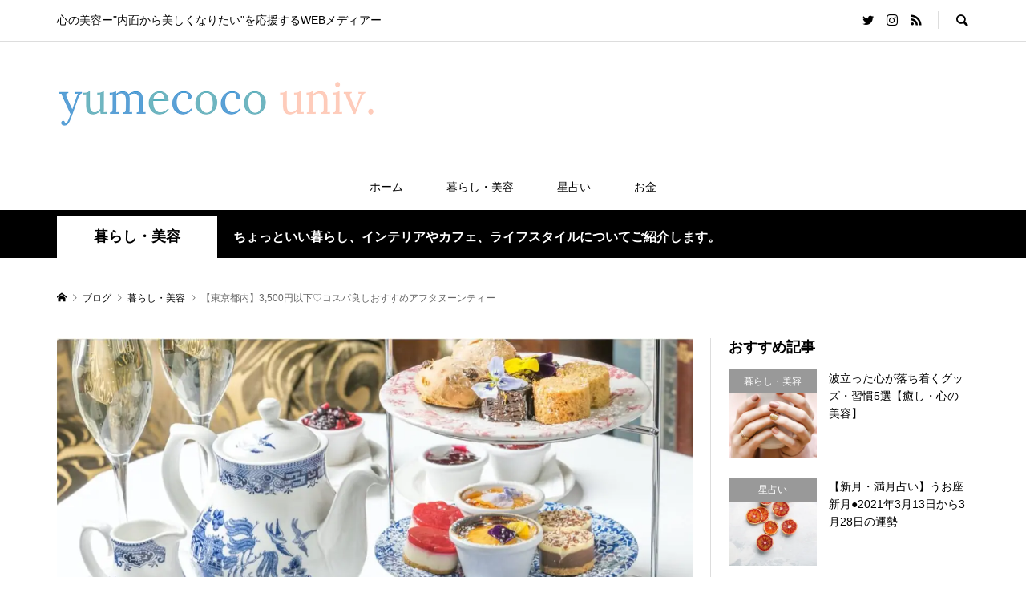

--- FILE ---
content_type: text/html; charset=UTF-8
request_url: https://yumecoco.me/reasonableafternoontea/
body_size: 12867
content:
<!DOCTYPE html>
<html lang="ja">
<head >
<meta charset="UTF-8">
<meta name="description" content="アフタヌーンティーは敷居が高い？ならこちらのお店はいかがでしょう何段にもなったスイーツを目の前に、夢のような時間を楽しめるアフタヌーンティー。">
<meta name="viewport" content="width=device-width">
<!-- <link media="all" href="https://yumecoco.me/wp-content/cache/autoptimize/css/autoptimize_bc1e823f21a024625509da7766d47cd3.css" rel="stylesheet" /> -->
<link rel="stylesheet" type="text/css" href="//yumecoco.me/wp-content/cache/wpfc-minified/7uffb28f/6bdks.css" media="all"/><title>【東京都内】3,500円以下♡コスパ良しおすすめアフタヌーンティー &#8211; ゆめココロ大学</title>
<link rel='dns-prefetch' href='//c0.wp.com' />
<link rel='dns-prefetch' href='//i0.wp.com' />
<link rel='dns-prefetch' href='//i1.wp.com' />
<link rel='dns-prefetch' href='//i2.wp.com' />
<link rel="alternate" type="application/rss+xml" title="ゆめココロ大学 &raquo; 【東京都内】3,500円以下♡コスパ良しおすすめアフタヌーンティー のコメントのフィード" href="https://yumecoco.me/reasonableafternoontea/feed/" />
<script type='text/javascript' id='jetpack_related-posts-js-extra'>
/* <![CDATA[ */
var related_posts_js_options = {"post_heading":"h4"};
/* ]]> */
</script>
<script   type='text/javascript' src='https://yumecoco.me/wp-includes/js/jquery/jquery.min.js?ver=3.5.1' id='jquery-core-js'></script>
<link rel="https://api.w.org/" href="https://yumecoco.me/wp-json/" /><link rel="alternate" type="application/json" href="https://yumecoco.me/wp-json/wp/v2/posts/98" /><link rel="EditURI" type="application/rsd+xml" title="RSD" href="https://yumecoco.me/xmlrpc.php?rsd" />
<link rel="wlwmanifest" type="application/wlwmanifest+xml" href="https://yumecoco.me/wp-includes/wlwmanifest.xml" /> 
<meta name="generator" content="WordPress 5.6.16" />
<meta name="generator" content="Seriously Simple Podcasting 2.6.1" />
<link rel="canonical" href="https://yumecoco.me/reasonableafternoontea/" />
<link rel='shortlink' href='https://yumecoco.me/?p=98' />
<link rel="alternate" type="application/json+oembed" href="https://yumecoco.me/wp-json/oembed/1.0/embed?url=https%3A%2F%2Fyumecoco.me%2Freasonableafternoontea%2F" />
<link rel="alternate" type="text/xml+oembed" href="https://yumecoco.me/wp-json/oembed/1.0/embed?url=https%3A%2F%2Fyumecoco.me%2Freasonableafternoontea%2F&#038;format=xml" />
<link rel="alternate" type="application/rss+xml" title="ポッドキャストの RSS フィード" href="https://yumecoco.me/feed/podcast" />
<script>
document.documentElement.classList.add(
'jetpack-lazy-images-js-enabled'
);
</script>
<link rel="icon" href="https://i1.wp.com/yumecoco.me/wp-content/uploads/2021/03/cropped-Blue-and-White-Modern-Corporate-Business-YouTube-Icon-3.png?fit=32%2C32&#038;ssl=1" sizes="32x32" />
<link rel="icon" href="https://i1.wp.com/yumecoco.me/wp-content/uploads/2021/03/cropped-Blue-and-White-Modern-Corporate-Business-YouTube-Icon-3.png?fit=192%2C192&#038;ssl=1" sizes="192x192" />
<link rel="apple-touch-icon" href="https://i1.wp.com/yumecoco.me/wp-content/uploads/2021/03/cropped-Blue-and-White-Modern-Corporate-Business-YouTube-Icon-3.png?fit=180%2C180&#038;ssl=1" />
<meta name="msapplication-TileImage" content="https://i1.wp.com/yumecoco.me/wp-content/uploads/2021/03/cropped-Blue-and-White-Modern-Corporate-Business-YouTube-Icon-3.png?fit=270%2C270&#038;ssl=1" />
<!-- Global site tag (gtag.js) - Google Analytics -->
<script async src="https://www.googletagmanager.com/gtag/js?id=UA-170851290-1"></script>
<script>
window.dataLayer = window.dataLayer || [];
function gtag(){dataLayer.push(arguments);}
gtag('js', new Date());
gtag('config', 'UA-170851290-1');
</script>
</head>
<body data-rsssl=1 class="post-template-default single single-post postid-98 single-format-standard is-responsive l-header__fix l-header__fix--mobile">
<div id="site_loader_overlay">
<div id="site_loader_animation" class="c-load--type1">
</div>
</div>
<div id="site_wrap">
<header id="js-header" class="l-header">
<div class="p-header__logo--mobile l-header__bar--mobile">
<div class="p-logo p-logo__header--mobile p-logo__header--retina">
<a href="https://yumecoco.me/"><img src="https://i1.wp.com/yumecoco.me/wp-content/uploads/2021/03/yumecocoのコピー.png?fit=298%2C68&amp;ssl=1" alt="ゆめココロ大学" width="149"></a>
</div>
<a href="#" id="js-menu-button" class="p-menu-button c-menu-button"></a>
</div>
<div class="p-header__top u-clearfix">
<div class="l-inner">
<div class="p-header-description">心の美容ー&quot;内面から美しくなりたい&quot;を応援するWEBメディアー</div>
<div class="u-right">
<ul class="p-social-nav"><li class="p-social-nav__item p-social-nav__item--twitter"><a href="#" target="_blank"></a></li><li class="p-social-nav__item p-social-nav__item--instagram"><a href="http://instagram.com/yumecoco_me/" target="_blank"></a></li><li class="p-social-nav__item p-social-nav__item--rss"><a href="https://yumecoco.me/feed/" target="_blank"></a></li></ul>
<div class="p-header-search">
<form action="https://yumecoco.me/" method="get">
<input type="text" name="s" value="" class="p-header-search__input" placeholder="SEARCH">
</form>
<a href="#" id="js-search-button" class="p-search-button c-search-button"></a>
</div>
</div>
</div>
</div>
<div class="p-header__logo">
<div class="l-inner">
<div class="p-logo p-logo__header p-logo__header--retina">
<a href="https://yumecoco.me/"><img src="https://i2.wp.com/yumecoco.me/wp-content/uploads/2021/03/スクリーンショット-2021-03-03-21.35.36-1.png?fit=800%2C181&amp;ssl=1" alt="ゆめココロ大学" width="400"></a>
</div>
</div>
</div>
<nav class="p-header__gnav l-header__bar"><ul id="js-global-nav" class="l-inner p-global-nav u-clearfix">
<li class="p-header-search--mobile"><form action="https://yumecoco.me/" method="get"><input type="text" name="s" value="" class="p-header-search__input" placeholder="SEARCH"><input type="submit" value="&#xe915;" class="p-header-search__submit"></form></li>
<li id="menu-item-54" class="menu-item menu-item-type-custom menu-item-object-custom menu-item-home menu-item-54"><a href="https://yumecoco.me">ホーム<span></span></a></li>
<li id="menu-item-2782" class="menu-item menu-item-type-taxonomy menu-item-object-category current-post-ancestor current-menu-parent current-post-parent menu-item-2782 menu-term-id-5"><a href="https://yumecoco.me/category/lifestyle-beauty/">暮らし・美容<span></span></a></li>
<li id="menu-item-2783" class="menu-item menu-item-type-taxonomy menu-item-object-category menu-item-has-children menu-item-2783 menu-term-id-4"><a href="https://yumecoco.me/category/horoscope/">星占い<span></span></a>
<ul class="sub-menu">
<li id="menu-item-2784" class="menu-item menu-item-type-taxonomy menu-item-object-category menu-item-2784"><a href="https://yumecoco.me/category/horoscope/new-moon-wishes/">新月満月の願い事<span></span></a></li>
</ul>
</li>
<li id="menu-item-2785" class="menu-item menu-item-type-taxonomy menu-item-object-category menu-item-2785 menu-term-id-3"><a href="https://yumecoco.me/category/money/">お金<span></span></a></li>
</ul></nav>
</header>
<main class="l-main">
<div class="p-header-band">
<ul class="p-header-band__inner l-inner u-clearfix">
<li class="p-header-band__item is-active"><a href="https://yumecoco.me/category/lifestyle-beauty/">暮らし・美容</a></li>
<li class="p-header-band__item p-header-band__item-desc"><span>ちょっといい暮らし、インテリアやカフェ、ライフスタイルについてご紹介します。</span></li>
</ul>
</div>
<div class="p-breadcrumb c-breadcrumb">
<ul class="p-breadcrumb__inner c-breadcrumb__inner l-inner" itemscope itemtype="http://schema.org/BreadcrumbList">
<li class="p-breadcrumb__item c-breadcrumb__item p-breadcrumb__item--home c-breadcrumb__item--home" itemprop="itemListElement" itemscope itemtype="http://schema.org/ListItem">
<a href="https://yumecoco.me/" itemscope itemtype="http://schema.org/Thing" itemprop="item"><span itemprop="name">HOME</span></a>
<meta itemprop="position" content="1" />
</li>
<li class="p-breadcrumb__item c-breadcrumb__item" itemprop="itemListElement" itemscope itemtype="http://schema.org/ListItem">
<a href="https://yumecoco.me/%e8%a8%98%e4%ba%8b%e4%b8%80%e8%a6%a7/" itemscope itemtype="http://schema.org/Thing" itemprop="item">
<span itemprop="name">ブログ</span>
</a>
<meta itemprop="position" content="2" />
</li>
<li class="p-breadcrumb__item c-breadcrumb__item" itemprop="itemListElement" itemscope itemtype="http://schema.org/ListItem">
<a href="https://yumecoco.me/category/lifestyle-beauty/" itemscope itemtype="http://schema.org/Thing" itemprop="item">
<span itemprop="name">暮らし・美容</span>
</a>
<meta itemprop="position" content="3" />
</li>
<li class="p-breadcrumb__item c-breadcrumb__item">
<span itemprop="name">【東京都内】3,500円以下♡コスパ良しおすすめアフタヌーンティー</span>
</li>
</ul>
</div>
<div class="l-inner l-2columns l-2columns-a l-layout-type2">
<article class="p-entry l-primary">
<div class="p-entry__inner">
<div class="p-entry__thumbnail"><img width="1200" height="802" src="https://i0.wp.com/yumecoco.me/wp-content/uploads/2019/06/スクリーンショット-2021-02-26-23.19.01.jpg?resize=1200%2C802&amp;ssl=1" class="attachment-size5 size-size5 wp-post-image jetpack-lazy-image" alt="" loading="lazy" data-lazy-src="https://i0.wp.com/yumecoco.me/wp-content/uploads/2019/06/スクリーンショット-2021-02-26-23.19.01.jpg?resize=1200%2C802&amp;ssl=1&amp;is-pending-load=1" srcset="[data-uri]" /></div>
<div class="p-entry__header">
<h1 class="p-entry__title">【東京都内】3,500円以下♡コスパ良しおすすめアフタヌーンティー</h1>
<ul class="p-entry__meta-top u-clearfix">
<li class="p-entry__date p-article__date"><time datetime="2019-06-12">2019.06.12</time></li>
</ul>
</div>
<ul class="p-entry__share c-share u-clearfix c-share--sm c-share--color">
<li class="c-share__btn c-share__btn--twitter">
<a href="http://twitter.com/share?text=%E3%80%90%E6%9D%B1%E4%BA%AC%E9%83%BD%E5%86%85%E3%80%913%2C500%E5%86%86%E4%BB%A5%E4%B8%8B%E2%99%A1%E3%82%B3%E3%82%B9%E3%83%91%E8%89%AF%E3%81%97%E3%81%8A%E3%81%99%E3%81%99%E3%82%81%E3%82%A2%E3%83%95%E3%82%BF%E3%83%8C%E3%83%BC%E3%83%B3%E3%83%86%E3%82%A3%E3%83%BC&url=https%3A%2F%2Fyumecoco.me%2Freasonableafternoontea%2F&via=&tw_p=tweetbutton&related=">
<i class="c-share__icn c-share__icn--twitter"></i>
<span class="c-share__title">Tweet</span>
</a>
</li>
<li class="c-share__btn c-share__btn--facebook">
<a href="//www.facebook.com/sharer/sharer.php?u=https://yumecoco.me/reasonableafternoontea/&amp;t=%E3%80%90%E6%9D%B1%E4%BA%AC%E9%83%BD%E5%86%85%E3%80%913%2C500%E5%86%86%E4%BB%A5%E4%B8%8B%E2%99%A1%E3%82%B3%E3%82%B9%E3%83%91%E8%89%AF%E3%81%97%E3%81%8A%E3%81%99%E3%81%99%E3%82%81%E3%82%A2%E3%83%95%E3%82%BF%E3%83%8C%E3%83%BC%E3%83%B3%E3%83%86%E3%82%A3%E3%83%BC" rel="nofollow" target="_blank">
<i class="c-share__icn c-share__icn--facebook"></i>
<span class="c-share__title">Share</span>
</a>
</li>
</ul>
<div class="p-entry__body">
<h3 id="rtoc-1" ><strong>アフタヌーンティーは敷居が高い？</strong><br />
<strong>ならこちらのお店はいかがでしょう</strong></h3>
<p><span style="font-weight: 400;">何段にもなったスイーツを目の前に、</span><span style="font-weight: 400;">夢のような時間を楽しめるアフタヌーンティー。</span></p>
<p><img loading="lazy" class="alignnone wp-image-106 size-medium jetpack-lazy-image" src="https://i2.wp.com/yumecoco.me/wp-content/uploads/2019/06/IMG_6566.jpg?resize=300%2C225&#038;ssl=1" alt width="300" height="225" data-recalc-dims="1" data-lazy-src="https://i2.wp.com/yumecoco.me/wp-content/uploads/2019/06/IMG_6566.jpg?resize=300%2C225&amp;is-pending-load=1#038;ssl=1" srcset="[data-uri]"><noscript><img loading="lazy" class="alignnone wp-image-106 size-medium" src="https://i2.wp.com/yumecoco.me/wp-content/uploads/2019/06/IMG_6566.jpg?resize=300%2C225&#038;ssl=1" alt="" width="300" height="225" data-recalc-dims="1" /></noscript></p>
<p><span style="font-weight: 400;">「でもホテルのラウンジはちょっと敷居が（そしてお値段も）高いな…」</span></p>
<p><span style="font-weight: 400;">と思っている方にもおすすめの、</span><span style="font-weight: 400;">気軽に楽しめるアフタヌーンティーを</span><span style="font-weight: 400;">セレクトしてご紹介します。</span></p>
<p>&nbsp;</p>
<p><span style="font-weight: 400;">アフタヌーンティーの醍醐味は、</span><span style="font-weight: 400;">美味しいスイーツや飲み物そのものはもちろんですが、</span><span style="font-weight: 400;">「ティータイムに贅沢に時間とお金を使う優雅な自分」</span><span style="font-weight: 400;">になりきれることではないでしょうか♡</span></p>
<p><img loading="lazy" class="alignnone wp-image-107 size-medium jetpack-lazy-image" src="https://i2.wp.com/yumecoco.me/wp-content/uploads/2019/06/tea-2107191__480.jpg?resize=300%2C200&#038;ssl=1" alt width="300" height="200" data-recalc-dims="1" data-lazy-src="https://i2.wp.com/yumecoco.me/wp-content/uploads/2019/06/tea-2107191__480.jpg?resize=300%2C200&amp;is-pending-load=1#038;ssl=1" srcset="[data-uri]"><noscript><img loading="lazy" class="alignnone wp-image-107 size-medium" src="https://i2.wp.com/yumecoco.me/wp-content/uploads/2019/06/tea-2107191__480.jpg?resize=300%2C200&#038;ssl=1" alt="" width="300" height="200" data-recalc-dims="1" /></noscript></p>
<p><span style="font-weight: 400;">豊かな自分を先取りできたり、</span><span style="font-weight: 400;">仕草も心なしか上品になったり…</span></p>
<p>&nbsp;</p>
<p><span style="font-weight: 400;">スイーツや紅茶を堪能するだけでなく、</span><span style="font-weight: 400;">そんなところもぜひ楽しんでみてくださいね。</span></p>
<p>&nbsp;</p>
<p><span style="font-weight: 400;">アフタヌーンティーが初めて、</span><span style="font-weight: 400;">という方でもどうぞご安心を。</span></p>
<p>&nbsp;</p>
<p><span style="font-weight: 400;">比較的手頃な3,500円以下で、</span><span style="font-weight: 400;">しっかりエレガントな時間を楽しめる場所をご紹介しますね。</span></p>
<p>&nbsp;</p>
<h4 id="rtoc-2" ><b>銀座で非日常の優雅な時間を　ロイヤルクリスタルカフェ</b></h4>
<p>&nbsp;</p>
<p><span style="font-weight: 400;">こちらは銀座駅から徒歩3分、</span><span style="font-weight: 400;">淡いベージュ</span><span style="font-weight: 400;">の石造りの建物の地下1階にあるカフェです。</span></p>
<blockquote class="instagram-media" style="background: #FFF; border: 0; border-radius: 3px; box-shadow: 0 0 1px 0 rgba(0,0,0,0.5),0 1px 10px 0 rgba(0,0,0,0.15); margin: 1px; max-width: 540px; min-width: 326px; padding: 0; width: calc(100% - 2px);" data-instgrm-permalink="https://www.instagram.com/p/BVnohoZlQzC/" data-instgrm-version="12">
<div style="padding: 16px;">
<p>&nbsp;</p>
<div style="display: flex; flex-direction: row; align-items: center;">
<div style="background-color: #f4f4f4; border-radius: 50%; flex-grow: 0; height: 40px; margin-right: 14px; width: 40px;"></div>
<div style="display: flex; flex-direction: column; flex-grow: 1; justify-content: center;">
<div style="background-color: #f4f4f4; border-radius: 4px; flex-grow: 0; height: 14px; margin-bottom: 6px; width: 100px;"></div>
<div style="background-color: #f4f4f4; border-radius: 4px; flex-grow: 0; height: 14px; width: 60px;"></div>
</div>
</div>
<div style="padding: 19% 0;"></div>
<div style="display: block; height: 50px; margin: 0 auto 12px; width: 50px;"></div>
<div style="padding-top: 8px;">
<div style="color: #3897f0; font-family: Arial,sans-serif; font-size: 14px; font-style: normal; font-weight: 550; line-height: 18px;">この投稿をInstagramで見る</div>
</div>
<div style="padding: 12.5% 0;"></div>
<div style="display: flex; flex-direction: row; margin-bottom: 14px; align-items: center;">
<div>
<div style="background-color: #f4f4f4; border-radius: 50%; height: 12.5px; width: 12.5px; transform: translateX(0px) translateY(7px);"></div>
<div style="background-color: #f4f4f4; height: 12.5px; transform: rotate(-45deg) translateX(3px) translateY(1px); width: 12.5px; flex-grow: 0; margin-right: 14px; margin-left: 2px;"></div>
<div style="background-color: #f4f4f4; border-radius: 50%; height: 12.5px; width: 12.5px; transform: translateX(9px) translateY(-18px);"></div>
</div>
<div style="margin-left: 8px;">
<div style="background-color: #f4f4f4; border-radius: 50%; flex-grow: 0; height: 20px; width: 20px;"></div>
<div style="width: 0; height: 0; border-top: 2px solid transparent; border-left: 6px solid #f4f4f4; border-bottom: 2px solid transparent; transform: translateX(16px) translateY(-4px) rotate(30deg);"></div>
</div>
<div style="margin-left: auto;">
<div style="width: 0px; border-top: 8px solid #F4F4F4; border-right: 8px solid transparent; transform: translateY(16px);"></div>
<div style="background-color: #f4f4f4; flex-grow: 0; height: 12px; width: 16px; transform: translateY(-4px);"></div>
<div style="width: 0; height: 0; border-top: 8px solid #F4F4F4; border-left: 8px solid transparent; transform: translateY(-4px) translateX(8px);"></div>
</div>
</div>
<div style="display: flex; flex-direction: column; flex-grow: 1; justify-content: center; margin-bottom: 24px;">
<div style="background-color: #f4f4f4; border-radius: 4px; flex-grow: 0; height: 14px; margin-bottom: 6px; width: 224px;"></div>
<div style="background-color: #f4f4f4; border-radius: 4px; flex-grow: 0; height: 14px; width: 144px;"></div>
</div>
<p>&nbsp;</p>
<p style="color: #c9c8cd; font-family: Arial,sans-serif; font-size: 14px; line-height: 17px; margin-bottom: 0; margin-top: 8px; overflow: hidden; padding: 8px 0 7px; text-align: center; text-overflow: ellipsis; white-space: nowrap;"><a style="color: #c9c8cd; font-family: Arial,sans-serif; font-size: 14px; font-style: normal; font-weight: normal; line-height: 17px; text-decoration: none;" href="https://www.instagram.com/p/BVnohoZlQzC/" target="_blank" rel="noopener noreferrer">Yoko Okinaka/沖中洋子(姫) &#x1f1ec;&#x1f1e7;&#x1f1eb;&#x1f1f7;&#x1f1ef;&#x1f1f5;さん(@princessehime)がシェアした投稿</a> &#8211; <time style="font-family: Arial,sans-serif; font-size: 14px; line-height: 17px;" datetime="2017-06-21T23:00:01+00:00">2017年 6月月21日午後4時00分PDT</time></p>
</div>
</blockquote>
<p><script async src="//www.instagram.com/embed.js"></script><br />
<span style="font-weight: 400;">内装が豪華で特別感がありますが、</span><span style="font-weight: 400;">手頃な価格でアフタヌーンティーを楽しむことができます。</span></p>
<p><img loading="lazy" class="alignnone wp-image-108 size-medium jetpack-lazy-image" src="https://i2.wp.com/yumecoco.me/wp-content/uploads/2019/06/IMG_5899.jpg?resize=225%2C300&#038;ssl=1" alt width="225" height="300" data-recalc-dims="1" data-lazy-src="https://i2.wp.com/yumecoco.me/wp-content/uploads/2019/06/IMG_5899.jpg?resize=225%2C300&amp;is-pending-load=1#038;ssl=1" srcset="[data-uri]"><noscript><img loading="lazy" class="alignnone wp-image-108 size-medium" src="https://i2.wp.com/yumecoco.me/wp-content/uploads/2019/06/IMG_5899.jpg?resize=225%2C300&#038;ssl=1" alt="" width="225" height="300" data-recalc-dims="1" /></noscript></p>
<p><strong>アフタヌーンティーセット 3,000円</strong></p>
<p><span style="font-weight: 400;">アフタヌーンティーの内容はケーキやゼリー、</span><span style="font-weight: 400;">フルーツ、焼き菓子に自家製スコーン、2種類のサンドイッチ。</span></p>
<p><span style="font-weight: 400;">ドリンクはコーヒーか紅茶のどちらかを選ぶことができます。</span></p>
<p><span style="font-weight: 400;">グラタンやビーフシチューがついたハイティーセット（各3,400円、3,600円）もあり、お腹がぺこぺこな人でも大満足。</span></p>
<p>&nbsp;</p>
<p><span style="font-weight: 400;">そしてこちらの特徴は、</span><span style="font-weight: 400;">美しい本物のアンティークのカップ。優雅なひと時を演出してくれます。</span></p>
<p><span style="font-weight: 400;">どんなカップが出てくるかも、楽しみの一つですね。</span></p>
<p class="well"><strong>ロイヤルクリスタルカフェ<br />
</strong>住所 / 東京都中央区銀座5-4-6 ロイヤルクリスタル銀座B1F<br />
TEL / 03-3569-1188営業時間 / 11:00～21:00 ※20:30ラストオーダー<br />
個室あり（別途料金）<br />
予約可※土日は混むので並ぶことも。<br />
<a href="http://royalcrystalcafe.com">店舗サイト</a></p>
<p>&nbsp;</p>
<p>&nbsp;</p>
<h4 id="rtoc-3" ><b>代官山でアフタヌーンティーをするなら favori</b></h4>
<p>&nbsp;</p>
<blockquote class="instagram-media" style="background: #FFF; border: 0; border-radius: 3px; box-shadow: 0 0 1px 0 rgba(0,0,0,0.5),0 1px 10px 0 rgba(0,0,0,0.15); margin: 1px; max-width: 540px; min-width: 326px; padding: 0; width: calc(100% - 2px);" data-instgrm-permalink="https://www.instagram.com/p/BsO1jiTF5RM/" data-instgrm-version="12">
<div style="padding: 16px;">
<p>&nbsp;</p>
<div style="display: flex; flex-direction: row; align-items: center;">
<div style="background-color: #f4f4f4; border-radius: 50%; flex-grow: 0; height: 40px; margin-right: 14px; width: 40px;"></div>
<div style="display: flex; flex-direction: column; flex-grow: 1; justify-content: center;">
<div style="background-color: #f4f4f4; border-radius: 4px; flex-grow: 0; height: 14px; margin-bottom: 6px; width: 100px;"></div>
<div style="background-color: #f4f4f4; border-radius: 4px; flex-grow: 0; height: 14px; width: 60px;"></div>
</div>
</div>
<div style="padding: 19% 0;"></div>
<div style="display: block; height: 50px; margin: 0 auto 12px; width: 50px;"></div>
<div style="padding-top: 8px;">
<div style="color: #3897f0; font-family: Arial,sans-serif; font-size: 14px; font-style: normal; font-weight: 550; line-height: 18px;">この投稿をInstagramで見る</div>
</div>
<div style="padding: 12.5% 0;"></div>
<div style="display: flex; flex-direction: row; margin-bottom: 14px; align-items: center;">
<div>
<div style="background-color: #f4f4f4; border-radius: 50%; height: 12.5px; width: 12.5px; transform: translateX(0px) translateY(7px);"></div>
<div style="background-color: #f4f4f4; height: 12.5px; transform: rotate(-45deg) translateX(3px) translateY(1px); width: 12.5px; flex-grow: 0; margin-right: 14px; margin-left: 2px;"></div>
<div style="background-color: #f4f4f4; border-radius: 50%; height: 12.5px; width: 12.5px; transform: translateX(9px) translateY(-18px);"></div>
</div>
<div style="margin-left: 8px;">
<div style="background-color: #f4f4f4; border-radius: 50%; flex-grow: 0; height: 20px; width: 20px;"></div>
<div style="width: 0; height: 0; border-top: 2px solid transparent; border-left: 6px solid #f4f4f4; border-bottom: 2px solid transparent; transform: translateX(16px) translateY(-4px) rotate(30deg);"></div>
</div>
<div style="margin-left: auto;">
<div style="width: 0px; border-top: 8px solid #F4F4F4; border-right: 8px solid transparent; transform: translateY(16px);"></div>
<div style="background-color: #f4f4f4; flex-grow: 0; height: 12px; width: 16px; transform: translateY(-4px);"></div>
<div style="width: 0; height: 0; border-top: 8px solid #F4F4F4; border-left: 8px solid transparent; transform: translateY(-4px) translateX(8px);"></div>
</div>
</div>
<div style="display: flex; flex-direction: column; flex-grow: 1; justify-content: center; margin-bottom: 24px;">
<div style="background-color: #f4f4f4; border-radius: 4px; flex-grow: 0; height: 14px; margin-bottom: 6px; width: 224px;"></div>
<div style="background-color: #f4f4f4; border-radius: 4px; flex-grow: 0; height: 14px; width: 144px;"></div>
</div>
<p>&nbsp;</p>
<p style="color: #c9c8cd; font-family: Arial,sans-serif; font-size: 14px; line-height: 17px; margin-bottom: 0; margin-top: 8px; overflow: hidden; padding: 8px 0 7px; text-align: center; text-overflow: ellipsis; white-space: nowrap;"><a style="color: #c9c8cd; font-family: Arial,sans-serif; font-size: 14px; font-style: normal; font-weight: normal; line-height: 17px; text-decoration: none;" href="https://www.instagram.com/p/BsO1jiTF5RM/" target="_blank" rel="noopener noreferrer">Bistro Favori 代官山さん(@favori_daikanyama)がシェアした投稿</a> &#8211; <time style="font-family: Arial,sans-serif; font-size: 14px; line-height: 17px;" datetime="2019-01-04T23:54:56+00:00">2019年 1月月4日午後3時54分PST</time></p>
</div>
</blockquote>
<p><script async src="//www.instagram.com/embed.js"></script></p>
<p><span style="font-weight: 400;">カフェは数多くあれど、</span><span style="font-weight: 400;">アフタヌーンティーができるお店は珍しい代官山。</span></p>
<p><span style="font-weight: 400;">こちらはフレンチレストランが提供する</span><span style="font-weight: 400;">味自慢のアフタヌーンティーを楽しむことができます。</span></p>
<p><span style="font-weight: 400;">西洋風のお洒落な建物が目をひく外観で、お天気のよい日はテラス席もおすすめです。</span></p>
<p><img loading="lazy" class="alignnone wp-image-111 size-medium jetpack-lazy-image" src="https://i1.wp.com/yumecoco.me/wp-content/uploads/2019/06/blog_import_5cf73bb52a284.jpg?resize=240%2C300&#038;ssl=1" alt width="240" height="300" data-recalc-dims="1" data-lazy-src="https://i1.wp.com/yumecoco.me/wp-content/uploads/2019/06/blog_import_5cf73bb52a284.jpg?resize=240%2C300&amp;is-pending-load=1#038;ssl=1" srcset="[data-uri]"><noscript><img loading="lazy" class="alignnone wp-image-111 size-medium" src="https://i1.wp.com/yumecoco.me/wp-content/uploads/2019/06/blog_import_5cf73bb52a284.jpg?resize=240%2C300&#038;ssl=1" alt="" width="240" height="300" data-recalc-dims="1" /></noscript></p>
<p><strong>アフタヌーンティーセット 3,300円</strong></p>
<p><span style="font-weight: 400;">こちらのアフタヌーンティーは、</span><span style="font-weight: 400;">甘いものだけでなく</span><span style="font-weight: 400;">サラダやテリーヌ、</span><span style="font-weight: 400;">野菜のタルトなどお食事系も充実しており、飽きずに楽しむことができます。</span></p>
<p><span style="font-weight: 400;">飲み物はハーブティーやカフェなど種類の中から選べて飲み放題。</span></p>
<p>&nbsp;</p>
<p class="well"><strong>ビストロファヴォリ</strong><br />
<span style="font-weight: 400;">住所 / 東京都目黒区青葉台1-4-8 1F<br />
TEL / 03-6416-3665<br />
ティータイム /平日 11:30～17:00(L,O14:00)休日 14:30～17:00(L,O15:00)<br />
テラス席はペット同伴可<br />
予約可<br />
<a href="https://www.favori-city.jp">店舗サイト</a><br />
<a href="https://restaurant.ikyu.com/102106/">一休.comで予約する</a></span></p>
<p>&nbsp;</p>
<p>&nbsp;</p>
<h4 id="rtoc-4" ><b>渋谷でパリ風のシックなティータイムを　ドゥマゴパリ </b></h4>
<blockquote class="instagram-media" style="background: #FFF; border: 0; border-radius: 3px; box-shadow: 0 0 1px 0 rgba(0,0,0,0.5),0 1px 10px 0 rgba(0,0,0,0.15); margin: 1px; max-width: 540px; min-width: 326px; padding: 0; width: calc(100% - 2px);" data-instgrm-permalink="https://www.instagram.com/p/BR-MpTjAgEv/" data-instgrm-version="12">
<div style="padding: 16px;">
<p>&nbsp;</p>
<div style="display: flex; flex-direction: row; align-items: center;">
<div style="background-color: #f4f4f4; border-radius: 50%; flex-grow: 0; height: 40px; margin-right: 14px; width: 40px;"></div>
<div style="display: flex; flex-direction: column; flex-grow: 1; justify-content: center;">
<div style="background-color: #f4f4f4; border-radius: 4px; flex-grow: 0; height: 14px; margin-bottom: 6px; width: 100px;"></div>
<div style="background-color: #f4f4f4; border-radius: 4px; flex-grow: 0; height: 14px; width: 60px;"></div>
</div>
</div>
<div style="padding: 19% 0;"></div>
<div style="display: block; height: 50px; margin: 0 auto 12px; width: 50px;"></div>
<div style="padding-top: 8px;">
<div style="color: #3897f0; font-family: Arial,sans-serif; font-size: 14px; font-style: normal; font-weight: 550; line-height: 18px;">この投稿をInstagramで見る</div>
</div>
<div style="padding: 12.5% 0;"></div>
<div style="display: flex; flex-direction: row; margin-bottom: 14px; align-items: center;">
<div>
<div style="background-color: #f4f4f4; border-radius: 50%; height: 12.5px; width: 12.5px; transform: translateX(0px) translateY(7px);"></div>
<div style="background-color: #f4f4f4; height: 12.5px; transform: rotate(-45deg) translateX(3px) translateY(1px); width: 12.5px; flex-grow: 0; margin-right: 14px; margin-left: 2px;"></div>
<div style="background-color: #f4f4f4; border-radius: 50%; height: 12.5px; width: 12.5px; transform: translateX(9px) translateY(-18px);"></div>
</div>
<div style="margin-left: 8px;">
<div style="background-color: #f4f4f4; border-radius: 50%; flex-grow: 0; height: 20px; width: 20px;"></div>
<div style="width: 0; height: 0; border-top: 2px solid transparent; border-left: 6px solid #f4f4f4; border-bottom: 2px solid transparent; transform: translateX(16px) translateY(-4px) rotate(30deg);"></div>
</div>
<div style="margin-left: auto;">
<div style="width: 0px; border-top: 8px solid #F4F4F4; border-right: 8px solid transparent; transform: translateY(16px);"></div>
<div style="background-color: #f4f4f4; flex-grow: 0; height: 12px; width: 16px; transform: translateY(-4px);"></div>
<div style="width: 0; height: 0; border-top: 8px solid #F4F4F4; border-left: 8px solid transparent; transform: translateY(-4px) translateX(8px);"></div>
</div>
</div>
<div style="display: flex; flex-direction: column; flex-grow: 1; justify-content: center; margin-bottom: 24px;">
<div style="background-color: #f4f4f4; border-radius: 4px; flex-grow: 0; height: 14px; margin-bottom: 6px; width: 224px;"></div>
<div style="background-color: #f4f4f4; border-radius: 4px; flex-grow: 0; height: 14px; width: 144px;"></div>
</div>
<p>&nbsp;</p>
<p style="color: #c9c8cd; font-family: Arial,sans-serif; font-size: 14px; line-height: 17px; margin-bottom: 0; margin-top: 8px; overflow: hidden; padding: 8px 0 7px; text-align: center; text-overflow: ellipsis; white-space: nowrap;"><a style="color: #c9c8cd; font-family: Arial,sans-serif; font-size: 14px; font-style: normal; font-weight: normal; line-height: 17px; text-decoration: none;" href="https://www.instagram.com/p/BR-MpTjAgEv/" target="_blank" rel="noopener noreferrer">ドゥマゴパリさん(@les_deux_magots_paris)がシェアした投稿</a> &#8211; <time style="font-family: Arial,sans-serif; font-size: 14px; line-height: 17px;" datetime="2017-03-23T07:13:21+00:00">2017年 3月月23日午前12時13分PDT</time></p>
</div>
</blockquote>
<p><script async src="//www.instagram.com/embed.js"></script><br />
<strong>アフタヌーンティーセット 3,500円</strong></p>
<p><span style="font-weight: 400;">パリで最もよく知られたカフェの一つ、「ドゥマゴ」。</span></p>
<p><span style="font-weight: 400;">そちらの雰囲気を東京でも</span><span style="font-weight: 400;">楽しむことができるのがこちらのカフェです。</span></p>
<p>&nbsp;</p>
<p><span style="font-weight: 400;">東急本店横のBunkamuraを地下に降りると</span><span style="font-weight: 400;">広がっているのは、渋谷とは思えないほど落ち着いた空間。</span></p>
<p>&nbsp;</p>
<p><span style="font-weight: 400;">こちらのお店では華やかな小菓子や</span><span style="font-weight: 400;">ドゥ マゴ ベーカリーのパンなどを、</span><span style="font-weight: 400;">重厚感ある大理石のティースタンドで楽しむことができます。</span></p>
<p><span style="font-weight: 400;">量はそんなに多くなく、ティータイムにはちょうどよいでしょう。</span></p>
<p><img loading="lazy" class="alignnone wp-image-112 size-medium jetpack-lazy-image" src="https://i1.wp.com/yumecoco.me/wp-content/uploads/2019/06/IMG_0975.jpg?resize=300%2C225&#038;ssl=1" alt width="300" height="225" data-recalc-dims="1" data-lazy-src="https://i1.wp.com/yumecoco.me/wp-content/uploads/2019/06/IMG_0975.jpg?resize=300%2C225&amp;is-pending-load=1#038;ssl=1" srcset="[data-uri]"><noscript><img loading="lazy" class="alignnone wp-image-112 size-medium" src="https://i1.wp.com/yumecoco.me/wp-content/uploads/2019/06/IMG_0975.jpg?resize=300%2C225&#038;ssl=1" alt="" width="300" height="225" data-recalc-dims="1" /></noscript></p>
<p><span style="font-weight: 400;">ドリンクは紅茶やコーヒーなど数種類からおかわり自由。</span></p>
<p>&nbsp;</p>
<p><span style="font-weight: 400;">同じBunkamuraの建物内には美術館や映画館もあり、</span><span style="font-weight: 400;">そちらを楽しんだ後に立ち寄るのもおすすめです。</span></p>
<p><span style="font-weight: 400;">きっと優雅で充実した時間を過ごせますよ。</span></p>
<p class="well"><strong>ドゥマゴパリ</strong><br />
住所 / 東京都渋谷区道玄坂2-24-1 Bunkamura B1F<br />
TEL / 03-3477-9124<br />
営業時間 / 11:30～22:30（平日）11:30～21:30（日曜・祝日）ティータイム / 14:30～18:00<br />
予約可<br />
<a href="https://www.bunkamura.co.jp/magots/">店舗サイト</a><br />
<span class="color-button01"><a href="https://restaurant.ikyu.com/108026/">一休.comで予約する</a></span></p>
<p><noscript>&amp;amp;lt;a href=&#8221;//ck.jp.ap.valuecommerce.com/servlet/referral?sid=3464692&amp;amp;amp;pid=886435545&#8243; rel=&#8221;nofollow&#8221;&amp;amp;gt;&amp;amp;lt;img src=&#8221;//ad.jp.ap.valuecommerce.com/servlet/gifbanner?sid=3464692&amp;amp;amp;pid=886435545&#8243; border=&#8221;0&#8243;&amp;amp;gt;&amp;amp;lt;/a&amp;amp;gt;</noscript></p>
<div id='jp-relatedposts' class='jp-relatedposts' >
</div>				</div>
<ul class="p-entry__share c-share u-clearfix c-share--sm c-share--color">
<li class="c-share__btn c-share__btn--twitter">
<a href="http://twitter.com/share?text=%E3%80%90%E6%9D%B1%E4%BA%AC%E9%83%BD%E5%86%85%E3%80%913%2C500%E5%86%86%E4%BB%A5%E4%B8%8B%E2%99%A1%E3%82%B3%E3%82%B9%E3%83%91%E8%89%AF%E3%81%97%E3%81%8A%E3%81%99%E3%81%99%E3%82%81%E3%82%A2%E3%83%95%E3%82%BF%E3%83%8C%E3%83%BC%E3%83%B3%E3%83%86%E3%82%A3%E3%83%BC&url=https%3A%2F%2Fyumecoco.me%2Freasonableafternoontea%2F&via=&tw_p=tweetbutton&related=">
<i class="c-share__icn c-share__icn--twitter"></i>
<span class="c-share__title">Tweet</span>
</a>
</li>
<li class="c-share__btn c-share__btn--facebook">
<a href="//www.facebook.com/sharer/sharer.php?u=https://yumecoco.me/reasonableafternoontea/&amp;t=%E3%80%90%E6%9D%B1%E4%BA%AC%E9%83%BD%E5%86%85%E3%80%913%2C500%E5%86%86%E4%BB%A5%E4%B8%8B%E2%99%A1%E3%82%B3%E3%82%B9%E3%83%91%E8%89%AF%E3%81%97%E3%81%8A%E3%81%99%E3%81%99%E3%82%81%E3%82%A2%E3%83%95%E3%82%BF%E3%83%8C%E3%83%BC%E3%83%B3%E3%83%86%E3%82%A3%E3%83%BC" rel="nofollow" target="_blank">
<i class="c-share__icn c-share__icn--facebook"></i>
<span class="c-share__title">Share</span>
</a>
</li>
</ul>
<ul class="p-entry__meta c-meta-box u-clearfix">
<li class="c-meta-box__item c-meta-box__item--category"><a href="https://yumecoco.me/category/lifestyle-beauty/" rel="category tag">暮らし・美容</a></li>										<li class="c-meta-box__item c-meta-box__item--comment">コメント: <a href="#comment_headline">0</a></li>				</ul>
<ul class="p-entry__nav c-entry-nav">
<li class="c-entry-nav__item c-entry-nav__item--prev">
<a href="https://yumecoco.me/richwoman/" data-prev="前の記事"><span class="u-hidden-sm">今よりちょっといい暮らしがしたい♡プラス15万円の収入を叶える方法</span></a>
</li>
<li class="c-entry-nav__item c-entry-nav__item--next">
<a href="https://yumecoco.me/wagamamacareer/" data-next="次の記事"><span class="u-hidden-sm">選択肢は無限の時代♡わがままキャリアが叶う3つのワークスタイル</span></a>
</li>
</ul>
</div>
<section class="p-entry__related">
<h2 class="p-headline">関連記事一覧</h2>
<div class="p-entry__related-items">
<article class="p-entry__related-item">
<a class="p-hover-effect--type1" href="https://yumecoco.me/care-yourself/">
<div class="p-entry__related-item__thumbnail p-hover-effect__image js-object-fit-cover">
<img width="300" height="300" src="https://i0.wp.com/yumecoco.me/wp-content/uploads/2019/10/girl-3141766__480.jpg?resize=300%2C300&amp;ssl=1" class="attachment-size1 size-size1 wp-post-image jetpack-lazy-image" alt="" loading="lazy" data-lazy-src="https://i0.wp.com/yumecoco.me/wp-content/uploads/2019/10/girl-3141766__480.jpg?resize=300%2C300&amp;ssl=1&amp;is-pending-load=1" srcset="[data-uri]" />
</div>
<h3 class="p-entry__related-item__title p-article__title">#ご自愛 美容（特にスキンケア）と言葉の力で、自分を...</h3>
<p class="p-entry__related-item__meta p-article__meta"><time class="p-article__date" datetime="2019-10-18">2019.10.18</time></p>
</a>
</article>
<article class="p-entry__related-item">
<a class="p-hover-effect--type1" href="https://yumecoco.me/newme-8th/">
<div class="p-entry__related-item__thumbnail p-hover-effect__image js-object-fit-cover">
<img width="300" height="300" src="https://i1.wp.com/yumecoco.me/wp-content/uploads/2021/02/スクリーンショット-2021-03-05-14.57.09.jpg?resize=300%2C300&amp;ssl=1" class="attachment-size1 size-size1 wp-post-image jetpack-lazy-image" alt="" loading="lazy" data-lazy-src="https://i1.wp.com/yumecoco.me/wp-content/uploads/2021/02/スクリーンショット-2021-03-05-14.57.09.jpg?resize=300%2C300&amp;ssl=1&amp;is-pending-load=1" srcset="[data-uri]" />
</div>
<h3 class="p-entry__related-item__title p-article__title">第8週：2/9~2/15のアクションプランは…「#誰かのためを...</h3>
<p class="p-entry__related-item__meta p-article__meta"><time class="p-article__date" datetime="2021-02-09">2021.02.09</time></p>
</a>
</article>
<article class="p-entry__related-item">
<a class="p-hover-effect--type1" href="https://yumecoco.me/comparison/">
<div class="p-entry__related-item__thumbnail p-hover-effect__image js-object-fit-cover">
<img width="300" height="300" src="https://i0.wp.com/yumecoco.me/wp-content/uploads/2021/07/スクリーンショット-2021-07-09-19.29.03.jpg?resize=300%2C300&amp;ssl=1" class="attachment-size1 size-size1 wp-post-image jetpack-lazy-image" alt="" loading="lazy" data-lazy-src="https://i0.wp.com/yumecoco.me/wp-content/uploads/2021/07/スクリーンショット-2021-07-09-19.29.03.jpg?resize=300%2C300&amp;ssl=1&amp;is-pending-load=1" srcset="[data-uri]" />
</div>
<h3 class="p-entry__related-item__title p-article__title">誰かと比較して苦しい時の「楽になる考え方」</h3>
<p class="p-entry__related-item__meta p-article__meta"><time class="p-article__date" datetime="2021-07-15">2021.07.15</time></p>
</a>
</article>
<article class="p-entry__related-item">
<a class="p-hover-effect--type1" href="https://yumecoco.me/self-affirmation/">
<div class="p-entry__related-item__thumbnail p-hover-effect__image js-object-fit-cover">
<img width="300" height="300" src="https://i1.wp.com/yumecoco.me/wp-content/uploads/2019/09/もうムダに落ち込まない。-今すぐできる考え方2つ.png?resize=300%2C300&amp;ssl=1" class="attachment-size1 size-size1 wp-post-image jetpack-lazy-image" alt="" loading="lazy" data-lazy-src="https://i1.wp.com/yumecoco.me/wp-content/uploads/2019/09/もうムダに落ち込まない。-今すぐできる考え方2つ.png?resize=300%2C300&amp;ssl=1&amp;is-pending-load=1" srcset="[data-uri]" />
</div>
<h3 class="p-entry__related-item__title p-article__title">#ご自愛 もうムダに落ち込まないための、今すぐできる...</h3>
<p class="p-entry__related-item__meta p-article__meta"><time class="p-article__date" datetime="2019-09-30">2019.09.30</time></p>
</a>
</article>
<article class="p-entry__related-item">
<a class="p-hover-effect--type1" href="https://yumecoco.me/moeko-fukuda/">
<div class="p-entry__related-item__thumbnail p-hover-effect__image js-object-fit-cover">
<img width="300" height="300" src="https://i2.wp.com/yumecoco.me/wp-content/uploads/2020/12/あなたも貯金体質に。「ワクワクの感情」と「10分の魔法」を使おう-2.png?resize=300%2C300&amp;ssl=1" class="attachment-size1 size-size1 wp-post-image jetpack-lazy-image" alt="" loading="lazy" data-lazy-src="https://i2.wp.com/yumecoco.me/wp-content/uploads/2020/12/あなたも貯金体質に。「ワクワクの感情」と「10分の魔法」を使おう-2.png?resize=300%2C300&amp;ssl=1&amp;is-pending-load=1" srcset="[data-uri]" />
</div>
<h3 class="p-entry__related-item__title p-article__title">【最新版】バチェロレッテ福田萌子さんの愛用コスメ【...</h3>
<p class="p-entry__related-item__meta p-article__meta"><time class="p-article__date" datetime="2020-12-16">2020.12.16</time></p>
</a>
</article>
<article class="p-entry__related-item">
<a class="p-hover-effect--type1" href="https://yumecoco.me/remote-work/">
<div class="p-entry__related-item__thumbnail p-hover-effect__image js-object-fit-cover">
<img width="300" height="300" src="https://i2.wp.com/yumecoco.me/wp-content/uploads/2020/04/IMG_9F7B51455659-1.jpeg?resize=300%2C300&amp;ssl=1" class="attachment-size1 size-size1 wp-post-image jetpack-lazy-image" alt="" loading="lazy" data-lazy-src="https://i2.wp.com/yumecoco.me/wp-content/uploads/2020/04/IMG_9F7B51455659-1.jpeg?resize=300%2C300&amp;ssl=1&amp;is-pending-load=1" srcset="[data-uri]" />
</div>
<h3 class="p-entry__related-item__title p-article__title">テレワークを助けるおすすめアイテム【家で仕事に集中...</h3>
<p class="p-entry__related-item__meta p-article__meta"><time class="p-article__date" datetime="2020-04-04">2020.04.04</time></p>
</a>
</article>
<article class="p-entry__related-item">
<a class="p-hover-effect--type1" href="https://yumecoco.me/sleeping/">
<div class="p-entry__related-item__thumbnail p-hover-effect__image js-object-fit-cover">
<img width="300" height="300" src="https://i0.wp.com/yumecoco.me/wp-content/uploads/2019/06/bed-1846251_1280-1.jpg?resize=300%2C300&amp;ssl=1" class="attachment-size1 size-size1 wp-post-image jetpack-lazy-image" alt="" loading="lazy" data-lazy-src="https://i0.wp.com/yumecoco.me/wp-content/uploads/2019/06/bed-1846251_1280-1.jpg?resize=300%2C300&amp;ssl=1&amp;is-pending-load=1" srcset="[data-uri]" />
</div>
<h3 class="p-entry__related-item__title p-article__title">忙しい女性こそ実践してほしい、質の良い睡眠4つのコツ</h3>
<p class="p-entry__related-item__meta p-article__meta"><time class="p-article__date" datetime="2019-06-20">2019.06.20</time></p>
</a>
</article>
<article class="p-entry__related-item">
<a class="p-hover-effect--type1" href="https://yumecoco.me/love3/">
<div class="p-entry__related-item__thumbnail p-hover-effect__image js-object-fit-cover">
<img width="300" height="300" src="https://i2.wp.com/yumecoco.me/wp-content/uploads/2021/07/スクリーンショット-2021-07-09-19.38.12.jpg?resize=300%2C300&amp;ssl=1" class="attachment-size1 size-size1 wp-post-image jetpack-lazy-image" alt="" loading="lazy" data-lazy-src="https://i2.wp.com/yumecoco.me/wp-content/uploads/2021/07/スクリーンショット-2021-07-09-19.38.12.jpg?resize=300%2C300&amp;ssl=1&amp;is-pending-load=1" srcset="[data-uri]" />
</div>
<h3 class="p-entry__related-item__title p-article__title">恋愛に効く、自分を内側から磨く3つの方法</h3>
<p class="p-entry__related-item__meta p-article__meta"><time class="p-article__date" datetime="2021-08-23">2021.08.23</time></p>
</a>
</article>
<div class="p-entry__related-item u-hidden-sm"></div><div class="p-entry__related-item u-hidden-sm"></div>
</div>
</section>
<div class="c-comment">
<ul id="js-comment__tab" class="c-comment__tab u-clearfix">
<li class="c-comment__tab-item is-active"><a href="#js-comment-area">コメント ( 0 )</a></li>
<li class="c-comment__tab-item"><a href="#js-trackback-area">トラックバック ( 0 )</a></li>
</ul>
<div id="js-comment-area">
<ol id="comments" class="c-comment__list">
<li class="c-comment__list-item">
<div class="c-comment__item-body"><p>この記事へのコメントはありません。</p></div>
</li>
</ol>
</div>
<div id="js-trackback-area" style="display: none;">
<ol class="c-comment__list">
<li class="c-comment__list-item">
<div class="c-comment__item-body"><p>この記事へのトラックバックはありません。</p></div>
</li>
</ol>
<div class="c-comment__input">
<label class="c-comment__label">
<span class="c-comment__label-text">トラックバック URL</span><input type="text" class="c-comment__trackback-url" name="trackback_url" value="https://yumecoco.me/reasonableafternoontea/trackback/" readonly="readonly" onfocus="this.select()">
</label>
</div>
</div>
<fieldset id="respond" class="c-comment__form-wrapper">
<div class="c-comment__cancel">
<a rel="nofollow" id="cancel-comment-reply-link" href="/reasonableafternoontea/#respond" style="display:none;">返信をキャンセルする。</a>		</div>
<form action="https://yumecoco.me/wp-comments-post.php" class="c-comment__form" method="post">
<div class="c-comment__input">
<label><span class="c-comment__label-text">名前 ( 必須 )</span><input type="text" name="author" value="" tabindex="1" aria-required="true"></label>
</div>
<div class="c-comment__input">
<label><span class="c-comment__label-text">E-MAIL ( 必須 ) ※ 公開されません</span><input type="text" name="email" value="" tabindex="2" aria-required="true"></label>
</div>
<div class="c-comment__input">
<label><span class="c-comment__label-text">URL</span><input type="text" name="url" value="" tabindex="3"></label>
</div>
<div class="c-comment__input">
<textarea id="js-comment__textarea" name="comment" tabindex="4"></textarea>
</div>
<input type="submit" class="c-comment__form-submit" tabindex="5" value="コメントをする">
<div class="c-comment__form-hidden">
<input type='hidden' name='comment_post_ID' value='98' id='comment_post_ID' />
<input type='hidden' name='comment_parent' id='comment_parent' value='0' />
</div>
</form>
</fieldset>
</div>
</article>
<aside class="p-sidebar p-sidebar-a l-secondary">
<div class="p-sidebar__inner l-secondary__inner">
<div class="p-widget styled_post_list1_widget" id="styled_post_list1_widget-2">
<h2 class="p-widget__title">おすすめ記事</h2>
<ul class="p-widget-list p-widget-list__type2">
<li class="p-widget-list__item u-clearfix">
<a class="p-hover-effect--type1" href="https://yumecoco.me/relaxing/">
<div class="p-widget-list__item-thumbnail p-hover-effect__image js-object-fit-cover"><img width="300" height="300" src="https://i0.wp.com/yumecoco.me/wp-content/uploads/2021/01/スクリーンショット-2021-03-05-20.16.09.jpg?resize=300%2C300&amp;ssl=1" class="attachment-size1 size-size1 wp-post-image jetpack-lazy-image" alt="" loading="lazy" data-lazy-src="https://i0.wp.com/yumecoco.me/wp-content/uploads/2021/01/スクリーンショット-2021-03-05-20.16.09.jpg?resize=300%2C300&amp;ssl=1&amp;is-pending-load=1" srcset="[data-uri]" /><div class="p-float-category"><span class="p-category-item--5" data-url="https://yumecoco.me/category/lifestyle-beauty/">暮らし・美容</span></div></div>
<div class="p-widget-list__item-info">
<h3 class="p-widget-list__item-title p-article__title">波立った心が落ち着くグッズ・習慣5選【癒し・心の美容】</h3>
</div>
</a>
</li>
<li class="p-widget-list__item u-clearfix">
<a class="p-hover-effect--type1" href="https://yumecoco.me/202103-newmoon/">
<div class="p-widget-list__item-thumbnail p-hover-effect__image js-object-fit-cover"><img width="300" height="300" src="https://i2.wp.com/yumecoco.me/wp-content/uploads/2021/03/スクリーンショット-2021-03-15-16.09.01.jpg?resize=300%2C300&amp;ssl=1" class="attachment-size1 size-size1 wp-post-image jetpack-lazy-image" alt="" loading="lazy" data-lazy-src="https://i2.wp.com/yumecoco.me/wp-content/uploads/2021/03/スクリーンショット-2021-03-15-16.09.01.jpg?resize=300%2C300&amp;ssl=1&amp;is-pending-load=1" srcset="[data-uri]" /><div class="p-float-category"><span class="p-category-item--4" data-url="https://yumecoco.me/category/horoscope/">星占い</span></div></div>
<div class="p-widget-list__item-info">
<h3 class="p-widget-list__item-title p-article__title">【新月・満月占い】うお座新月●2021年3月13日から3月28日の運勢</h3>
</div>
</a>
</li>
<li class="p-widget-list__item u-clearfix">
<a class="p-hover-effect--type1" href="https://yumecoco.me/jibunmigaki/">
<div class="p-widget-list__item-thumbnail p-hover-effect__image js-object-fit-cover"><img width="300" height="300" src="https://i2.wp.com/yumecoco.me/wp-content/uploads/2021/03/スクリーンショット-2021-03-05-14.20.56-2.jpg?resize=300%2C300&amp;ssl=1" class="attachment-size1 size-size1 wp-post-image jetpack-lazy-image" alt="" loading="lazy" data-lazy-src="https://i2.wp.com/yumecoco.me/wp-content/uploads/2021/03/スクリーンショット-2021-03-05-14.20.56-2.jpg?resize=300%2C300&amp;ssl=1&amp;is-pending-load=1" srcset="[data-uri]" /><div class="p-float-category"><span class="p-category-item--5" data-url="https://yumecoco.me/category/lifestyle-beauty/">暮らし・美容</span></div></div>
<div class="p-widget-list__item-info">
<h3 class="p-widget-list__item-title p-article__title">【自分磨き】20代女性におすすめの内面の美を磨く本BEST3</h3>
</div>
</a>
</li>
</ul>
</div>
<div class="widget_text p-widget widget_custom_html" id="custom_html-4">
<div class="textwidget custom-html-widget"><script async src="https://pagead2.googlesyndication.com/pagead/js/adsbygoogle.js"></script>
<!-- ディスプレイ（スクエア） -->
<ins class="adsbygoogle"
style="display:block"
data-ad-client="ca-pub-3750234390567794"
data-ad-slot="2103340382"
data-ad-format="auto"
data-full-width-responsive="true"></ins>
<script>
(adsbygoogle = window.adsbygoogle || []).push({});
</script></div></div>
</div>
</aside>
</div>
</main>
	<footer class="l-footer">
<div id="js-footer-slider" class="p-footer-blog p-footer-slider p-article-slider" data-slide-time="7000">
<article class="p-footer-blog__item p-article-slider__item">
<a class="p-hover-effect--type1" href="https://yumecoco.me/lemon-water/" href="https://yumecoco.me/lemon-water/">
<div class="p-article-slider__item-thumbnail p-hover-effect__image js-object-fit-cover"><img width="600" height="420" src="https://i0.wp.com/yumecoco.me/wp-content/uploads/2021/09/スクリーンショット-2021-09-24-16.07.46.jpg?resize=600%2C420&amp;ssl=1" class="attachment-size2 size-size2 wp-post-image jetpack-lazy-image" alt="" loading="lazy" data-lazy-src="https://i0.wp.com/yumecoco.me/wp-content/uploads/2021/09/スクリーンショット-2021-09-24-16.07.46.jpg?resize=600%2C420&amp;ssl=1&amp;is-pending-load=1" srcset="[data-uri]" /></div>
<div class="p-float-category"><span class="p-category-item--5" data-url="https://yumecoco.me/category/lifestyle-beauty/">暮らし・美容</span></div>
<div class="p-footer-blog__item-info p-article-slider__item-info">
<h3 class="p-footer-blog__item-title p-article-slider__item-title p-article__title">飲むだけで痩せ体質に？！レモン...</h3>
</div>
</a>
</article>
<article class="p-footer-blog__item p-article-slider__item">
<a class="p-hover-effect--type1" href="https://yumecoco.me/amazake/" href="https://yumecoco.me/amazake/">
<div class="p-article-slider__item-thumbnail p-hover-effect__image js-object-fit-cover"><img width="600" height="420" src="https://i2.wp.com/yumecoco.me/wp-content/uploads/2021/08/スクリーンショット-2021-08-24-9.50.09.jpg?resize=600%2C420&amp;ssl=1" class="attachment-size2 size-size2 wp-post-image jetpack-lazy-image" alt="" loading="lazy" data-lazy-src="https://i2.wp.com/yumecoco.me/wp-content/uploads/2021/08/スクリーンショット-2021-08-24-9.50.09.jpg?resize=600%2C420&amp;ssl=1&amp;is-pending-load=1" srcset="[data-uri]" /></div>
<div class="p-float-category"><span class="p-category-item--5" data-url="https://yumecoco.me/category/lifestyle-beauty/">暮らし・美容</span></div>
<div class="p-footer-blog__item-info p-article-slider__item-info">
<h3 class="p-footer-blog__item-title p-article-slider__item-title p-article__title">ダイエット中の朝ごはんに！最強...</h3>
</div>
</a>
</article>
<article class="p-footer-blog__item p-article-slider__item">
<a class="p-hover-effect--type1" href="https://yumecoco.me/breakfast3/" href="https://yumecoco.me/breakfast3/">
<div class="p-article-slider__item-thumbnail p-hover-effect__image js-object-fit-cover"><img width="600" height="420" src="https://i1.wp.com/yumecoco.me/wp-content/uploads/2021/08/スクリーンショット-2021-08-24-9.33.17.jpg?resize=600%2C420&amp;ssl=1" class="attachment-size2 size-size2 wp-post-image jetpack-lazy-image" alt="" loading="lazy" data-lazy-src="https://i1.wp.com/yumecoco.me/wp-content/uploads/2021/08/スクリーンショット-2021-08-24-9.33.17.jpg?resize=600%2C420&amp;ssl=1&amp;is-pending-load=1" srcset="[data-uri]" /></div>
<div class="p-float-category"><span class="p-category-item--5" data-url="https://yumecoco.me/category/lifestyle-beauty/">暮らし・美容</span></div>
<div class="p-footer-blog__item-info p-article-slider__item-info">
<h3 class="p-footer-blog__item-title p-article-slider__item-title p-article__title">ダイエット中におすすめの朝ごは...</h3>
</div>
</a>
</article>
<article class="p-footer-blog__item p-article-slider__item">
<a class="p-hover-effect--type1" href="https://yumecoco.me/love3/" href="https://yumecoco.me/love3/">
<div class="p-article-slider__item-thumbnail p-hover-effect__image js-object-fit-cover"><img width="600" height="420" src="https://i2.wp.com/yumecoco.me/wp-content/uploads/2021/07/スクリーンショット-2021-07-09-19.38.12.jpg?resize=600%2C420&amp;ssl=1" class="attachment-size2 size-size2 wp-post-image jetpack-lazy-image" alt="" loading="lazy" data-lazy-src="https://i2.wp.com/yumecoco.me/wp-content/uploads/2021/07/スクリーンショット-2021-07-09-19.38.12.jpg?resize=600%2C420&amp;ssl=1&amp;is-pending-load=1" srcset="[data-uri]" /></div>
<div class="p-float-category"><span class="p-category-item--5" data-url="https://yumecoco.me/category/lifestyle-beauty/">暮らし・美容</span></div>
<div class="p-footer-blog__item-info p-article-slider__item-info">
<h3 class="p-footer-blog__item-title p-article-slider__item-title p-article__title">恋愛に効く、自分を内側から磨く3...</h3>
</div>
</a>
</article>
<article class="p-footer-blog__item p-article-slider__item">
<a class="p-hover-effect--type1" href="https://yumecoco.me/comparison/" href="https://yumecoco.me/comparison/">
<div class="p-article-slider__item-thumbnail p-hover-effect__image js-object-fit-cover"><img width="600" height="420" src="https://i0.wp.com/yumecoco.me/wp-content/uploads/2021/07/スクリーンショット-2021-07-09-19.29.03.jpg?resize=600%2C420&amp;ssl=1" class="attachment-size2 size-size2 wp-post-image jetpack-lazy-image" alt="" loading="lazy" data-lazy-src="https://i0.wp.com/yumecoco.me/wp-content/uploads/2021/07/スクリーンショット-2021-07-09-19.29.03.jpg?resize=600%2C420&amp;ssl=1&amp;is-pending-load=1" srcset="[data-uri]" /></div>
<div class="p-float-category"><span class="p-category-item--5" data-url="https://yumecoco.me/category/lifestyle-beauty/">暮らし・美容</span></div>
<div class="p-footer-blog__item-info p-article-slider__item-info">
<h3 class="p-footer-blog__item-title p-article-slider__item-title p-article__title">誰かと比較して苦しい時の「楽に...</h3>
</div>
</a>
</article>
<article class="p-footer-blog__item p-article-slider__item">
<a class="p-hover-effect--type1" href="https://yumecoco.me/2021-books3/" href="https://yumecoco.me/2021-books3/">
<div class="p-article-slider__item-thumbnail p-hover-effect__image js-object-fit-cover"><img width="600" height="420" src="https://i2.wp.com/yumecoco.me/wp-content/uploads/2021/07/スクリーンショット-2021-07-09-19.17.46.jpg?resize=600%2C420&amp;ssl=1" class="attachment-size2 size-size2 wp-post-image jetpack-lazy-image" alt="" loading="lazy" data-lazy-src="https://i2.wp.com/yumecoco.me/wp-content/uploads/2021/07/スクリーンショット-2021-07-09-19.17.46.jpg?resize=600%2C420&amp;ssl=1&amp;is-pending-load=1" srcset="[data-uri]" /></div>
<div class="p-float-category"><span class="p-category-item--3" data-url="https://yumecoco.me/category/money/">お金</span></div>
<div class="p-footer-blog__item-info p-article-slider__item-info">
<h3 class="p-footer-blog__item-title p-article-slider__item-title p-article__title">女性におすすめ。2021年上半期に...</h3>
</div>
</a>
</article>
<article class="p-footer-blog__item p-article-slider__item">
<a class="p-hover-effect--type1" href="https://yumecoco.me/jibunmigaki-note/" href="https://yumecoco.me/jibunmigaki-note/">
<div class="p-article-slider__item-thumbnail p-hover-effect__image js-object-fit-cover"><img width="600" height="420" src="https://i1.wp.com/yumecoco.me/wp-content/uploads/2021/06/スクリーンショット-2021-06-25-23.29.50.jpg?resize=600%2C420&amp;ssl=1" class="attachment-size2 size-size2 wp-post-image jetpack-lazy-image" alt="" loading="lazy" data-lazy-src="https://i1.wp.com/yumecoco.me/wp-content/uploads/2021/06/スクリーンショット-2021-06-25-23.29.50.jpg?resize=600%2C420&amp;ssl=1&amp;is-pending-load=1" srcset="[data-uri]" /></div>
<div class="p-float-category"><span class="p-category-item--5" data-url="https://yumecoco.me/category/lifestyle-beauty/">暮らし・美容</span></div>
<div class="p-footer-blog__item-info p-article-slider__item-info">
<h3 class="p-footer-blog__item-title p-article-slider__item-title p-article__title">【自分磨き】簡単だから今すぐ始...</h3>
</div>
</a>
</article>
<article class="p-footer-blog__item p-article-slider__item">
<a class="p-hover-effect--type1" href="https://yumecoco.me/relaxing-youtube/" href="https://yumecoco.me/relaxing-youtube/">
<div class="p-article-slider__item-thumbnail p-hover-effect__image js-object-fit-cover"><img width="600" height="420" src="https://i0.wp.com/yumecoco.me/wp-content/uploads/2021/06/スクリーンショット-2021-06-25-23.43.37.jpg?resize=600%2C420&amp;ssl=1" class="attachment-size2 size-size2 wp-post-image jetpack-lazy-image" alt="" loading="lazy" data-lazy-src="https://i0.wp.com/yumecoco.me/wp-content/uploads/2021/06/スクリーンショット-2021-06-25-23.43.37.jpg?resize=600%2C420&amp;ssl=1&amp;is-pending-load=1" srcset="[data-uri]" /></div>
<div class="p-float-category"><span class="p-category-item--5" data-url="https://yumecoco.me/category/lifestyle-beauty/">暮らし・美容</span></div>
<div class="p-footer-blog__item-info p-article-slider__item-info">
<h3 class="p-footer-blog__item-title p-article-slider__item-title p-article__title">&#8220;心が落ち着く&#8221;女性...</h3>
</div>
</a>
</article>
<article class="p-footer-blog__item p-article-slider__item">
<a class="p-hover-effect--type1" href="https://yumecoco.me/202104-fullmoon/" href="https://yumecoco.me/202104-fullmoon/">
<div class="p-article-slider__item-thumbnail p-hover-effect__image js-object-fit-cover"><img width="600" height="420" src="https://i1.wp.com/yumecoco.me/wp-content/uploads/2021/04/スクリーンショット-2021-04-26-20.24.41.jpg?resize=600%2C420&amp;ssl=1" class="attachment-size2 size-size2 wp-post-image jetpack-lazy-image" alt="" loading="lazy" data-lazy-src="https://i1.wp.com/yumecoco.me/wp-content/uploads/2021/04/スクリーンショット-2021-04-26-20.24.41.jpg?resize=600%2C420&amp;ssl=1&amp;is-pending-load=1" srcset="[data-uri]" /></div>
<div class="p-float-category"><span class="p-category-item--10" data-url="https://yumecoco.me/category/horoscope/new-moon-wishes/">新月満月の願い事</span></div>
<div class="p-footer-blog__item-info p-article-slider__item-info">
<h3 class="p-footer-blog__item-title p-article-slider__item-title p-article__title">【新月・満月占い】さそり座満月○...</h3>
</div>
</a>
</article>
<article class="p-footer-blog__item p-article-slider__item">
<a class="p-hover-effect--type1" href="https://yumecoco.me/home-interior/" href="https://yumecoco.me/home-interior/">
<div class="p-article-slider__item-thumbnail p-hover-effect__image js-object-fit-cover"><img width="600" height="420" src="https://i1.wp.com/yumecoco.me/wp-content/uploads/2021/04/スクリーンショット-2021-04-17-15.08.37.jpg?resize=600%2C420&amp;ssl=1" class="attachment-size2 size-size2 wp-post-image jetpack-lazy-image" alt="" loading="lazy" data-lazy-src="https://i1.wp.com/yumecoco.me/wp-content/uploads/2021/04/スクリーンショット-2021-04-17-15.08.37.jpg?resize=600%2C420&amp;ssl=1&amp;is-pending-load=1" srcset="[data-uri]" /></div>
<div class="p-float-category"><span class="p-category-item--5" data-url="https://yumecoco.me/category/lifestyle-beauty/">暮らし・美容</span></div>
<div class="p-footer-blog__item-info p-article-slider__item-info">
<h3 class="p-footer-blog__item-title p-article-slider__item-title p-article__title">心が落ち着く部屋の特徴と自宅を...</h3>
</div>
</a>
</article>
</div>
<div class="p-footer__logo">
<div class="l-inner p-footer__logo__inner">
<div class="p-logo p-logo__footer p-logo__footer--retina">
<a href="https://yumecoco.me/"><img src="https://i1.wp.com/yumecoco.me/wp-content/uploads/2021/03/yumecocoのコピー.png?fit=298%2C68&amp;ssl=1" alt="ゆめココロ大学" width="149"></a>
</div>
<div class="p-logo p-logo__footer--mobile p-logo__footer--retina">
<a href="https://yumecoco.me/"><img src="https://i2.wp.com/yumecoco.me/wp-content/uploads/2021/03/スクリーンショット-2021-03-03-21.35.36-1.png?fit=800%2C181&amp;ssl=1" alt="ゆめココロ大学" width="400"></a>
</div>
<nav class="menu-%e3%83%95%e3%83%83%e3%82%bf%e3%83%bc-container"><ul id="menu-%e3%83%95%e3%83%83%e3%82%bf%e3%83%bc" class="p-footer-nav"><li id="menu-item-2787" class="menu-item menu-item-type-post_type menu-item-object-page menu-item-2787"><a href="https://yumecoco.me/%e3%81%8a%e5%95%8f%e3%81%84%e5%90%88%e3%82%8f%e3%81%9b%e3%83%95%e3%82%a9%e3%83%bc%e3%83%a0/">お問い合わせフォーム</a></li>
<li id="menu-item-2788" class="menu-item menu-item-type-post_type menu-item-object-page menu-item-2788"><a href="https://yumecoco.me/law/">特定商取引法に基づく表記</a></li>
<li id="menu-item-2789" class="menu-item menu-item-type-post_type menu-item-object-page menu-item-2789"><a href="https://yumecoco.me/privacy/">プライバシーポリシー</a></li>
</ul></nav>
<ul class="p-social-nav"><li class="p-social-nav__item p-social-nav__item--twitter"><a href="#" target="_blank"></a></li><li class="p-social-nav__item p-social-nav__item--instagram"><a href="http://instagram.com/yumecoco_me/" target="_blank"></a></li><li class="p-social-nav__item p-social-nav__item--rss"><a href="https://yumecoco.me/feed/" target="_blank"></a></li></ul>
</div>
</div>
<div class="p-copyright">
<div class="l-inner">
<p>Copyright &copy;<span class="u-hidden-xs"> 2026</span> ゆめココロ大学. All Rights Reserved.</p>
</div>
</div>
<div id="js-pagetop" class="p-pagetop"><a href="#"></a></div>
</footer>
</div><script type='text/javascript' id='rtoc_js-js-extra'>
/* <![CDATA[ */
var rtocListH2Type = {"rtocListH2Type":"none"};
var rtocListH3Type = {"rtocListH3Type":"ul"};
var rtocTitleDisplay = {"rtocTitleDisplay":"center"};
var rtocTitle = {"rtocTitle":"Contents"};
var rtocDisplay = {"rtocDisplay":{"post":"post","page":"page"}};
var rtocInitialDisplay = {"rtocInitialDisplay":"open"};
var rtocHeadlineDisplay = {"rtocHeadlineDisplay":"h4"};
var rtocDisplayHeadlineAmount = {"rtocDisplayHeadlineAmount":"3"};
var rtocFont = {"rtocFont":"default"};
var rtocAnimation = {"rtocAnimation":"animation-fade"};
var rtocColor = {"rtocColor":"preset4"};
var rtocScrollAnimation = {"rtocScrollAnimation":"on"};
var rtocBackButton = {"rtocBackButton":"on"};
var rtocOpenText = {"rtocOpenText":"OPEN"};
var rtocCloseText = {"rtocCloseText":"CLOSE"};
/* ]]> */
</script>
<script type='text/javascript' id='jetpack-lazy-images-js-extra'>
/* <![CDATA[ */
var jetpackLazyImagesL10n = {"loading_warning":"Images are still loading. Please cancel your print and try again."};
/* ]]> */
</script>
<script>
jQuery(function($) {
jQuery.post('https://yumecoco.me/wp-admin/admin-ajax.php',{ action: 'views_count_up', post_id: 98, nonce: '792be01021'});
});
</script>
<script src='https://stats.wp.com/e-202604.js' defer></script>
<script>
_stq = window._stq || [];
_stq.push([ 'view', {v:'ext',j:'1:9.5.5',blog:'163454893',post:'98',tz:'9',srv:'yumecoco.me'} ]);
_stq.push([ 'clickTrackerInit', '163454893', '98' ]);
</script>
<script>
jQuery(function($){
var initialized = false;
var initialize = function(){
if (initialized) return;
initialized = true;
$(document).trigger('js-initialized');
$(window).trigger('resize').trigger('scroll');
};
$(window).load(function() {
setTimeout(initialize, 800);
$('#site_loader_animation:not(:hidden, :animated)').delay(600).fadeOut(400);
$('#site_loader_overlay:not(:hidden, :animated)').delay(900).fadeOut(800);
});
setTimeout(function(){
setTimeout(initialize, 800);
$('#site_loader_animation:not(:hidden, :animated)').delay(600).fadeOut(400);
$('#site_loader_overlay:not(:hidden, :animated)').delay(900).fadeOut(800);
}, 3000);
});
</script>
<script  defer='defer' src="https://yumecoco.me/wp-content/cache/autoptimize/js/autoptimize_f454fdc5f9962c417941cd72b521bed5.js"></script></body>
</html><!-- WP Fastest Cache file was created in 0.25739502906799 seconds, on 24-01-26 9:40:25 -->

--- FILE ---
content_type: text/html; charset=utf-8
request_url: https://www.google.com/recaptcha/api2/aframe
body_size: 267
content:
<!DOCTYPE HTML><html><head><meta http-equiv="content-type" content="text/html; charset=UTF-8"></head><body><script nonce="Ogm2knyGtNYFoeQpeWgdkQ">/** Anti-fraud and anti-abuse applications only. See google.com/recaptcha */ try{var clients={'sodar':'https://pagead2.googlesyndication.com/pagead/sodar?'};window.addEventListener("message",function(a){try{if(a.source===window.parent){var b=JSON.parse(a.data);var c=clients[b['id']];if(c){var d=document.createElement('img');d.src=c+b['params']+'&rc='+(localStorage.getItem("rc::a")?sessionStorage.getItem("rc::b"):"");window.document.body.appendChild(d);sessionStorage.setItem("rc::e",parseInt(sessionStorage.getItem("rc::e")||0)+1);localStorage.setItem("rc::h",'1769359880240');}}}catch(b){}});window.parent.postMessage("_grecaptcha_ready", "*");}catch(b){}</script></body></html>